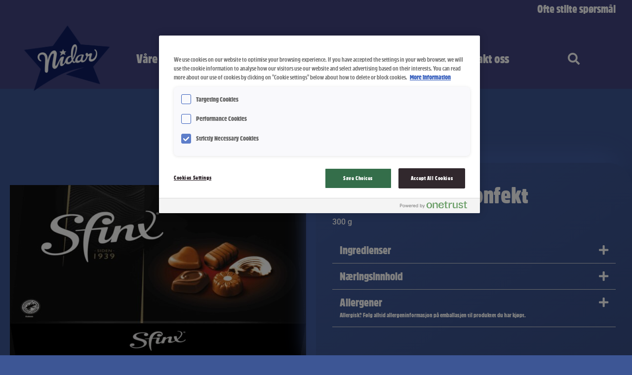

--- FILE ---
content_type: text/css
request_url: https://www.nidar.no/wp-content/uploads/sites/21/elementor/css/post-3.css?ver=1768815567
body_size: 824
content:
.elementor-kit-3{--e-global-color-primary:#424582;--e-global-color-secondary:#3D5695;--e-global-color-text:#FFFFFF;--e-global-color-accent:#011D62;--e-global-typography-primary-font-family:"AmsiProCond";--e-global-typography-primary-font-size:46px;--e-global-typography-primary-font-weight:bold;--e-global-typography-primary-font-style:normal;--e-global-typography-secondary-font-family:"AmsiProCond";--e-global-typography-secondary-font-size:22px;--e-global-typography-secondary-font-weight:bold;--e-global-typography-text-font-family:"AmsiProCond";--e-global-typography-text-font-size:16px;--e-global-typography-text-font-weight:500;--e-global-typography-accent-font-family:"Roboto";--e-global-typography-accent-font-weight:500;--e-global-typography-963a599-font-family:"AmsiProCond";--e-global-typography-963a599-font-size:36px;--e-global-typography-963a599-font-weight:bold;--e-global-typography-7e8caf0-font-family:"AmsiProCond";--e-global-typography-7e8caf0-font-size:22px;--e-global-typography-4cfd489-font-family:"AmsiProCond";--e-global-typography-4cfd489-font-size:22px;background-color:var( --e-global-color-secondary );color:var( --e-global-color-text );font-family:var( --e-global-typography-text-font-family ), Sans-serif;font-size:var( --e-global-typography-text-font-size );font-weight:var( --e-global-typography-text-font-weight );}.elementor-kit-3 button,.elementor-kit-3 input[type="button"],.elementor-kit-3 input[type="submit"],.elementor-kit-3 .elementor-button{background-color:var( --e-global-color-accent );font-family:var( --e-global-typography-text-font-family ), Sans-serif;font-size:var( --e-global-typography-text-font-size );font-weight:var( --e-global-typography-text-font-weight );}.elementor-kit-3 e-page-transition{background-color:#FFBC7D;}.elementor-kit-3 a{color:var( --e-global-color-text );font-weight:700;text-decoration:underline;}.elementor-kit-3 h1{color:var( --e-global-color-text );font-family:var( --e-global-typography-primary-font-family ), Sans-serif;font-size:var( --e-global-typography-primary-font-size );font-weight:var( --e-global-typography-primary-font-weight );font-style:var( --e-global-typography-primary-font-style );}.elementor-kit-3 h2{color:var( --e-global-color-text );font-family:var( --e-global-typography-963a599-font-family ), Sans-serif;font-size:var( --e-global-typography-963a599-font-size );font-weight:var( --e-global-typography-963a599-font-weight );}.elementor-kit-3 h3{color:var( --e-global-color-text );font-family:var( --e-global-typography-7e8caf0-font-family ), Sans-serif;font-size:var( --e-global-typography-7e8caf0-font-size );}.elementor-kit-3 h4{color:var( --e-global-color-text );font-family:var( --e-global-typography-secondary-font-family ), Sans-serif;font-size:var( --e-global-typography-secondary-font-size );font-weight:var( --e-global-typography-secondary-font-weight );}.elementor-kit-3 h5{color:var( --e-global-color-text );font-family:var( --e-global-typography-secondary-font-family ), Sans-serif;font-size:var( --e-global-typography-secondary-font-size );font-weight:var( --e-global-typography-secondary-font-weight );}.elementor-kit-3 h6{color:var( --e-global-color-text );font-family:var( --e-global-typography-secondary-font-family ), Sans-serif;font-size:var( --e-global-typography-secondary-font-size );font-weight:var( --e-global-typography-secondary-font-weight );}.elementor-section.elementor-section-boxed > .elementor-container{max-width:1500px;}.e-con{--container-max-width:1500px;}.elementor-widget:not(:last-child){margin-block-end:15px;}.elementor-element{--widgets-spacing:15px 15px;--widgets-spacing-row:15px;--widgets-spacing-column:15px;}{}h1.entry-title{display:var(--page-title-display);}@media(max-width:1024px){.elementor-kit-3{font-size:var( --e-global-typography-text-font-size );}.elementor-kit-3 h1{font-size:var( --e-global-typography-primary-font-size );}.elementor-kit-3 h2{font-size:var( --e-global-typography-963a599-font-size );}.elementor-kit-3 h3{font-size:var( --e-global-typography-7e8caf0-font-size );}.elementor-kit-3 h4{font-size:var( --e-global-typography-secondary-font-size );}.elementor-kit-3 h5{font-size:var( --e-global-typography-secondary-font-size );}.elementor-kit-3 h6{font-size:var( --e-global-typography-secondary-font-size );}.elementor-kit-3 button,.elementor-kit-3 input[type="button"],.elementor-kit-3 input[type="submit"],.elementor-kit-3 .elementor-button{font-size:var( --e-global-typography-text-font-size );}.elementor-section.elementor-section-boxed > .elementor-container{max-width:1024px;}.e-con{--container-max-width:1024px;}}@media(max-width:767px){.elementor-kit-3{font-size:var( --e-global-typography-text-font-size );}.elementor-kit-3 h1{font-size:var( --e-global-typography-primary-font-size );}.elementor-kit-3 h2{font-size:var( --e-global-typography-963a599-font-size );}.elementor-kit-3 h3{font-size:var( --e-global-typography-7e8caf0-font-size );}.elementor-kit-3 h4{font-size:var( --e-global-typography-secondary-font-size );}.elementor-kit-3 h5{font-size:var( --e-global-typography-secondary-font-size );}.elementor-kit-3 h6{font-size:var( --e-global-typography-secondary-font-size );}.elementor-kit-3 button,.elementor-kit-3 input[type="button"],.elementor-kit-3 input[type="submit"],.elementor-kit-3 .elementor-button{font-size:var( --e-global-typography-text-font-size );}.elementor-section.elementor-section-boxed > .elementor-container{max-width:767px;}.e-con{--container-max-width:767px;}}/* Start Custom Fonts CSS */@font-face {
	font-family: 'AmsiProCond';
	font-style: normal;
	font-weight: normal;
	font-display: auto;
	src: url('https://www.nidar.no/wp-content/uploads/sites/21/2021/12/AmsiProCond-Bold.ttf') format('truetype');
}
@font-face {
	font-family: 'AmsiProCond';
	font-style: normal;
	font-weight: bold;
	font-display: auto;
	src: url('https://www.nidar.no/wp-content/uploads/sites/21/2021/12/AmsiProCond-Ultra.ttf') format('truetype');
}
/* End Custom Fonts CSS */

--- FILE ---
content_type: text/css
request_url: https://www.nidar.no/wp-content/uploads/sites/21/elementor/css/post-8.css?ver=1768831028
body_size: 1424
content:
.elementor-8 .elementor-element.elementor-element-be0815a:not(.elementor-motion-effects-element-type-background), .elementor-8 .elementor-element.elementor-element-be0815a > .elementor-motion-effects-container > .elementor-motion-effects-layer{background-color:var( --e-global-color-primary );}.elementor-8 .elementor-element.elementor-element-be0815a{transition:background 0.3s, border 0.3s, border-radius 0.3s, box-shadow 0.3s;margin-top:0px;margin-bottom:0px;z-index:2;}.elementor-8 .elementor-element.elementor-element-be0815a > .elementor-background-overlay{transition:background 0.3s, border-radius 0.3s, opacity 0.3s;}.elementor-bc-flex-widget .elementor-8 .elementor-element.elementor-element-d53d694.elementor-column .elementor-widget-wrap{align-items:center;}.elementor-8 .elementor-element.elementor-element-d53d694.elementor-column.elementor-element[data-element_type="column"] > .elementor-widget-wrap.elementor-element-populated{align-content:center;align-items:center;}.elementor-8 .elementor-element.elementor-element-d53d694.elementor-column > .elementor-widget-wrap{justify-content:center;}.elementor-8 .elementor-element.elementor-element-d53d694 > .elementor-element-populated{margin:0px 0px -40px -33px;--e-column-margin-right:0px;--e-column-margin-left:-33px;padding:0px 0px 0px 0px;}.elementor-8 .elementor-element.elementor-element-329566f > .elementor-widget-container{margin:0px 0px 10px 0px;padding:0px 0px 0px 0px;}.elementor-8 .elementor-element.elementor-element-329566f{z-index:11;text-align:right;font-family:"AmsiProCond", Sans-serif;font-size:22px;font-weight:bold;text-decoration:none;}.elementor-8 .elementor-element.elementor-element-5861aa1c > .elementor-container > .elementor-column > .elementor-widget-wrap{align-content:center;align-items:center;}.elementor-8 .elementor-element.elementor-element-5861aa1c:not(.elementor-motion-effects-element-type-background), .elementor-8 .elementor-element.elementor-element-5861aa1c > .elementor-motion-effects-container > .elementor-motion-effects-layer{background-color:#424582;}.elementor-8 .elementor-element.elementor-element-5861aa1c{transition:background 0.3s, border 0.3s, border-radius 0.3s, box-shadow 0.3s;margin-top:0px;margin-bottom:0px;padding:0rem 1rem 0rem 1rem;}.elementor-8 .elementor-element.elementor-element-5861aa1c > .elementor-background-overlay{transition:background 0.3s, border-radius 0.3s, opacity 0.3s;}.elementor-bc-flex-widget .elementor-8 .elementor-element.elementor-element-470808a.elementor-column .elementor-widget-wrap{align-items:center;}.elementor-8 .elementor-element.elementor-element-470808a.elementor-column.elementor-element[data-element_type="column"] > .elementor-widget-wrap.elementor-element-populated{align-content:center;align-items:center;}.elementor-8 .elementor-element.elementor-element-470808a.elementor-column > .elementor-widget-wrap{justify-content:center;}.elementor-8 .elementor-element.elementor-element-470808a > .elementor-element-populated{margin:0px 0px -25px 0px;--e-column-margin-right:0px;--e-column-margin-left:0px;}.elementor-8 .elementor-element.elementor-element-22ef68f0 > .elementor-widget-container{margin:-25px 0px -25px 0px;}.elementor-8 .elementor-element.elementor-element-22ef68f0{z-index:10;text-align:center;}.elementor-8 .elementor-element.elementor-element-22ef68f0 img{width:90%;height:180px;object-fit:contain;object-position:center center;}.elementor-bc-flex-widget .elementor-8 .elementor-element.elementor-element-308e5cd5.elementor-column .elementor-widget-wrap{align-items:center;}.elementor-8 .elementor-element.elementor-element-308e5cd5.elementor-column.elementor-element[data-element_type="column"] > .elementor-widget-wrap.elementor-element-populated{align-content:center;align-items:center;}.elementor-8 .elementor-element.elementor-element-308e5cd5{z-index:12;}.elementor-8 .elementor-element.elementor-element-2e77496 .elementor-nav-menu .elementor-item{font-family:"AmsiProCond", Sans-serif;font-size:25px;font-weight:bold;font-style:normal;text-decoration:none;}.elementor-8 .elementor-element.elementor-element-3b2ee719 > .elementor-widget-container{margin:30px 0px 0px 0px;}.elementor-8 .elementor-element.elementor-element-3b2ee719{z-index:12;}.elementor-8 .elementor-element.elementor-element-3b2ee719 .elementor-icon-wrapper{text-align:left;}.elementor-8 .elementor-element.elementor-element-3b2ee719.elementor-view-stacked .elementor-icon{background-color:var( --e-global-color-text );}.elementor-8 .elementor-element.elementor-element-3b2ee719.elementor-view-framed .elementor-icon, .elementor-8 .elementor-element.elementor-element-3b2ee719.elementor-view-default .elementor-icon{color:var( --e-global-color-text );border-color:var( --e-global-color-text );}.elementor-8 .elementor-element.elementor-element-3b2ee719.elementor-view-framed .elementor-icon, .elementor-8 .elementor-element.elementor-element-3b2ee719.elementor-view-default .elementor-icon svg{fill:var( --e-global-color-text );}.elementor-8 .elementor-element.elementor-element-3b2ee719.elementor-view-stacked .elementor-icon:hover{background-color:var( --e-global-color-secondary );}.elementor-8 .elementor-element.elementor-element-3b2ee719.elementor-view-framed .elementor-icon:hover, .elementor-8 .elementor-element.elementor-element-3b2ee719.elementor-view-default .elementor-icon:hover{color:var( --e-global-color-secondary );border-color:var( --e-global-color-secondary );}.elementor-8 .elementor-element.elementor-element-3b2ee719.elementor-view-framed .elementor-icon:hover, .elementor-8 .elementor-element.elementor-element-3b2ee719.elementor-view-default .elementor-icon:hover svg{fill:var( --e-global-color-secondary );}.elementor-8 .elementor-element.elementor-element-3b2ee719 .elementor-icon{font-size:24px;}.elementor-8 .elementor-element.elementor-element-3b2ee719 .elementor-icon svg{height:24px;}.elementor-8 .elementor-element.elementor-element-19abc4a7:not(.elementor-motion-effects-element-type-background), .elementor-8 .elementor-element.elementor-element-19abc4a7 > .elementor-motion-effects-container > .elementor-motion-effects-layer{background-color:var( --e-global-color-primary );}.elementor-8 .elementor-element.elementor-element-19abc4a7{transition:background 0.3s, border 0.3s, border-radius 0.3s, box-shadow 0.3s;}.elementor-8 .elementor-element.elementor-element-19abc4a7 > .elementor-background-overlay{transition:background 0.3s, border-radius 0.3s, opacity 0.3s;}.elementor-8 .elementor-element.elementor-element-b5f8170 .elementor-icon-wrapper{text-align:center;}.elementor-8 .elementor-element.elementor-element-b5f8170.elementor-view-stacked .elementor-icon{background-color:var( --e-global-color-text );}.elementor-8 .elementor-element.elementor-element-b5f8170.elementor-view-framed .elementor-icon, .elementor-8 .elementor-element.elementor-element-b5f8170.elementor-view-default .elementor-icon{color:var( --e-global-color-text );border-color:var( --e-global-color-text );}.elementor-8 .elementor-element.elementor-element-b5f8170.elementor-view-framed .elementor-icon, .elementor-8 .elementor-element.elementor-element-b5f8170.elementor-view-default .elementor-icon svg{fill:var( --e-global-color-text );}.elementor-8 .elementor-element.elementor-element-b63ac2d img{width:100%;max-width:100%;}.elementor-8 .elementor-element.elementor-element-32114dc5 .elementor-icon-wrapper{text-align:center;}.elementor-8 .elementor-element.elementor-element-32114dc5.elementor-view-stacked .elementor-icon{background-color:var( --e-global-color-text );}.elementor-8 .elementor-element.elementor-element-32114dc5.elementor-view-framed .elementor-icon, .elementor-8 .elementor-element.elementor-element-32114dc5.elementor-view-default .elementor-icon{color:var( --e-global-color-text );border-color:var( --e-global-color-text );}.elementor-8 .elementor-element.elementor-element-32114dc5.elementor-view-framed .elementor-icon, .elementor-8 .elementor-element.elementor-element-32114dc5.elementor-view-default .elementor-icon svg{fill:var( --e-global-color-text );}.elementor-theme-builder-content-area{height:400px;}.elementor-location-header:before, .elementor-location-footer:before{content:"";display:table;clear:both;}@media(max-width:1024px){.elementor-bc-flex-widget .elementor-8 .elementor-element.elementor-element-05ee8c0.elementor-column .elementor-widget-wrap{align-items:center;}.elementor-8 .elementor-element.elementor-element-05ee8c0.elementor-column.elementor-element[data-element_type="column"] > .elementor-widget-wrap.elementor-element-populated{align-content:center;align-items:center;}.elementor-8 .elementor-element.elementor-element-05ee8c0.elementor-column > .elementor-widget-wrap{justify-content:center;}.elementor-8 .elementor-element.elementor-element-b5f8170 .elementor-icon-wrapper{text-align:left;}.elementor-8 .elementor-element.elementor-element-b5f8170 .elementor-icon{font-size:29px;}.elementor-8 .elementor-element.elementor-element-b5f8170 .elementor-icon svg{height:29px;}.elementor-bc-flex-widget .elementor-8 .elementor-element.elementor-element-4fb8aa2.elementor-column .elementor-widget-wrap{align-items:center;}.elementor-8 .elementor-element.elementor-element-4fb8aa2.elementor-column.elementor-element[data-element_type="column"] > .elementor-widget-wrap.elementor-element-populated{align-content:center;align-items:center;}.elementor-8 .elementor-element.elementor-element-b63ac2d img{max-width:49%;}.elementor-bc-flex-widget .elementor-8 .elementor-element.elementor-element-18ba93c3.elementor-column .elementor-widget-wrap{align-items:center;}.elementor-8 .elementor-element.elementor-element-18ba93c3.elementor-column.elementor-element[data-element_type="column"] > .elementor-widget-wrap.elementor-element-populated{align-content:center;align-items:center;}.elementor-8 .elementor-element.elementor-element-32114dc5 .elementor-icon-wrapper{text-align:right;}.elementor-8 .elementor-element.elementor-element-32114dc5 .elementor-icon{font-size:35px;}.elementor-8 .elementor-element.elementor-element-32114dc5 .elementor-icon svg{height:35px;}}@media(min-width:768px){.elementor-8 .elementor-element.elementor-element-470808a{width:90%;}.elementor-8 .elementor-element.elementor-element-5c8cb43d{width:20%;}.elementor-8 .elementor-element.elementor-element-308e5cd5{width:80%;}.elementor-8 .elementor-element.elementor-element-69acf4d9{width:10%;}}@media(max-width:767px){.elementor-8 .elementor-element.elementor-element-05ee8c0{width:33%;}.elementor-8 .elementor-element.elementor-element-4fb8aa2{width:33%;}.elementor-8 .elementor-element.elementor-element-b63ac2d{text-align:center;}.elementor-8 .elementor-element.elementor-element-b63ac2d img{max-width:69%;}.elementor-8 .elementor-element.elementor-element-18ba93c3{width:33%;}}/* Start custom CSS for text-editor, class: .elementor-element-329566f */.elementor-8 .elementor-element.elementor-element-329566f a {
    text-decoration: none;
}/* End custom CSS */
/* Start custom CSS for section, class: .elementor-element-19abc4a7 */.elementor-8 .elementor-element.elementor-element-b63ac2d img {
    width: 100%;
    max-width: 100% !important;
}/* End custom CSS */
/* Start Custom Fonts CSS */@font-face {
	font-family: 'AmsiProCond';
	font-style: normal;
	font-weight: normal;
	font-display: auto;
	src: url('https://www.nidar.no/wp-content/uploads/sites/21/2021/12/AmsiProCond-Bold.ttf') format('truetype');
}
@font-face {
	font-family: 'AmsiProCond';
	font-style: normal;
	font-weight: bold;
	font-display: auto;
	src: url('https://www.nidar.no/wp-content/uploads/sites/21/2021/12/AmsiProCond-Ultra.ttf') format('truetype');
}
/* End Custom Fonts CSS */

--- FILE ---
content_type: text/css
request_url: https://www.nidar.no/wp-content/uploads/sites/21/elementor/css/post-167.css?ver=1768815567
body_size: 1220
content:
.elementor-167 .elementor-element.elementor-element-7f51b97f:not(.elementor-motion-effects-element-type-background), .elementor-167 .elementor-element.elementor-element-7f51b97f > .elementor-motion-effects-container > .elementor-motion-effects-layer{background-color:var( --e-global-color-accent );}.elementor-167 .elementor-element.elementor-element-7f51b97f{transition:background 0.3s, border 0.3s, border-radius 0.3s, box-shadow 0.3s;margin-top:0px;margin-bottom:0px;padding:40px 00px 40px 0px;}.elementor-167 .elementor-element.elementor-element-7f51b97f > .elementor-background-overlay{transition:background 0.3s, border-radius 0.3s, opacity 0.3s;}.elementor-167 .elementor-element.elementor-element-ecd655 > .elementor-element-populated{padding:0px 0px 0px 0px;}.elementor-167 .elementor-element.elementor-element-1afcf15c img{width:149px;height:65px;object-fit:contain;object-position:center center;}.elementor-167 .elementor-element.elementor-element-4efb7dd2 .menu-item a.uael-menu-item,.elementor-167 .elementor-element.elementor-element-4efb7dd2 .menu-item a.uael-sub-menu-item{padding-left:15px;padding-right:15px;}.elementor-167 .elementor-element.elementor-element-4efb7dd2 .menu-item a.uael-menu-item, .elementor-167 .elementor-element.elementor-element-4efb7dd2 .menu-item a.uael-sub-menu-item{padding-top:15px;padding-bottom:15px;}.elementor-167 .elementor-element.elementor-element-4efb7dd2 ul.sub-menu{width:220px;}.elementor-167 .elementor-element.elementor-element-4efb7dd2 .sub-menu li a.uael-sub-menu-item,
						.elementor-167 .elementor-element.elementor-element-4efb7dd2 nav.uael-dropdown li a.uael-menu-item,
						.elementor-167 .elementor-element.elementor-element-4efb7dd2 nav.uael-dropdown li a.uael-sub-menu-item,
						.elementor-167 .elementor-element.elementor-element-4efb7dd2 nav.uael-dropdown-expandible li a.uael-menu-item,
						.elementor-167 .elementor-element.elementor-element-4efb7dd2 nav.uael-dropdown-expandible li a.uael-sub-menu-item{padding-left:15px;padding-right:15px;}.elementor-167 .elementor-element.elementor-element-4efb7dd2 .sub-menu a.uael-sub-menu-item,
						 .elementor-167 .elementor-element.elementor-element-4efb7dd2 nav.uael-dropdown li a.uael-menu-item,
						 .elementor-167 .elementor-element.elementor-element-4efb7dd2 nav.uael-dropdown li a.uael-sub-menu-item,
						 .elementor-167 .elementor-element.elementor-element-4efb7dd2 nav.uael-dropdown-expandible li a.uael-menu-item,
						 .elementor-167 .elementor-element.elementor-element-4efb7dd2 nav.uael-dropdown-expandible li a.uael-sub-menu-item{padding-top:15px;padding-bottom:15px;}.elementor-167 .elementor-element.elementor-element-4efb7dd2 > .elementor-widget-container{margin:0px 0px 0px 0px;}.elementor-167 .elementor-element.elementor-element-4efb7dd2 .menu-item a.uael-menu-item{font-family:"Bree Serif", Sans-serif;font-size:16px;font-weight:400;line-height:24px;}.elementor-167 .elementor-element.elementor-element-4efb7dd2 .menu-item a.uael-menu-item:not(.elementor-button):hover,
								.elementor-167 .elementor-element.elementor-element-4efb7dd2 .sub-menu a.uael-sub-menu-item:hover,
								.elementor-167 .elementor-element.elementor-element-4efb7dd2 .menu-item.current-menu-item a.uael-menu-item:not(.elementor-button),
								.elementor-167 .elementor-element.elementor-element-4efb7dd2 .menu-item a.uael-menu-item.highlighted:not(.elementor-button),
								.elementor-167 .elementor-element.elementor-element-4efb7dd2 .menu-item a.uael-menu-item:not(.elementor-button):focus{color:#FFFFFF80;}.elementor-167 .elementor-element.elementor-element-4efb7dd2 .sub-menu,
								.elementor-167 .elementor-element.elementor-element-4efb7dd2 nav.uael-dropdown,
								.elementor-167 .elementor-element.elementor-element-4efb7dd2 .uael-nav-menu nav.uael-dropdown-expandible,
								.elementor-167 .elementor-element.elementor-element-4efb7dd2 .uael-nav-menu nav.uael-dropdown-expandible .menu-item a.uael-menu-item,
								.elementor-167 .elementor-element.elementor-element-4efb7dd2 .uael-nav-menu nav.uael-dropdown-expandible .menu-item .sub-menu,
								.elementor-167 .elementor-element.elementor-element-4efb7dd2 nav.uael-dropdown .menu-item a.uael-menu-item,
								.elementor-167 .elementor-element.elementor-element-4efb7dd2 nav.uael-dropdown .menu-item a.uael-sub-menu-item{background-color:#fff;}.elementor-167 .elementor-element.elementor-element-4efb7dd2 .sub-menu li.menu-item:not(:last-child),
						.elementor-167 .elementor-element.elementor-element-4efb7dd2 nav.uael-dropdown li.menu-item:not(:last-child),
						.elementor-167 .elementor-element.elementor-element-4efb7dd2 nav.uael-dropdown-expandible li.menu-item:not(:last-child){border-bottom-style:solid;border-bottom-color:#c4c4c4;border-bottom-width:1px;}.elementor-167 .elementor-element.elementor-element-7dbd3e92 .menu-item a.uael-menu-item,.elementor-167 .elementor-element.elementor-element-7dbd3e92 .menu-item a.uael-sub-menu-item{padding-left:0px;padding-right:0px;}.elementor-167 .elementor-element.elementor-element-7dbd3e92 .menu-item a.uael-menu-item, .elementor-167 .elementor-element.elementor-element-7dbd3e92 .menu-item a.uael-sub-menu-item{padding-top:15px;padding-bottom:15px;}.elementor-167 .elementor-element.elementor-element-7dbd3e92 .sub-menu li a.uael-sub-menu-item,
						.elementor-167 .elementor-element.elementor-element-7dbd3e92 nav.uael-dropdown li a.uael-menu-item,
						.elementor-167 .elementor-element.elementor-element-7dbd3e92 nav.uael-dropdown li a.uael-sub-menu-item,
						.elementor-167 .elementor-element.elementor-element-7dbd3e92 nav.uael-dropdown-expandible li a.uael-menu-item,
						.elementor-167 .elementor-element.elementor-element-7dbd3e92 nav.uael-dropdown-expandible li a.uael-sub-menu-item{padding-left:15px;padding-right:15px;}.elementor-167 .elementor-element.elementor-element-7dbd3e92 .sub-menu a.uael-sub-menu-item,
						 .elementor-167 .elementor-element.elementor-element-7dbd3e92 nav.uael-dropdown li a.uael-menu-item,
						 .elementor-167 .elementor-element.elementor-element-7dbd3e92 nav.uael-dropdown li a.uael-sub-menu-item,
						 .elementor-167 .elementor-element.elementor-element-7dbd3e92 nav.uael-dropdown-expandible li a.uael-menu-item,
						 .elementor-167 .elementor-element.elementor-element-7dbd3e92 nav.uael-dropdown-expandible li a.uael-sub-menu-item{padding-top:15px;padding-bottom:15px;}.elementor-167 .elementor-element.elementor-element-7dbd3e92 .menu-item a.uael-menu-item{font-family:"Bree Serif", Sans-serif;font-size:16px;font-weight:400;line-height:24px;}.elementor-167 .elementor-element.elementor-element-7dbd3e92 .menu-item a.uael-menu-item:not(.elementor-button):hover,
								.elementor-167 .elementor-element.elementor-element-7dbd3e92 .sub-menu a.uael-sub-menu-item:hover,
								.elementor-167 .elementor-element.elementor-element-7dbd3e92 .menu-item.current-menu-item a.uael-menu-item:not(.elementor-button),
								.elementor-167 .elementor-element.elementor-element-7dbd3e92 .menu-item a.uael-menu-item.highlighted:not(.elementor-button),
								.elementor-167 .elementor-element.elementor-element-7dbd3e92 .menu-item a.uael-menu-item:not(.elementor-button):focus{color:#FFFFFF80;}.elementor-167 .elementor-element.elementor-element-7dbd3e92 .sub-menu,
								.elementor-167 .elementor-element.elementor-element-7dbd3e92 nav.uael-dropdown,
								.elementor-167 .elementor-element.elementor-element-7dbd3e92 .uael-nav-menu nav.uael-dropdown-expandible,
								.elementor-167 .elementor-element.elementor-element-7dbd3e92 .uael-nav-menu nav.uael-dropdown-expandible .menu-item a.uael-menu-item,
								.elementor-167 .elementor-element.elementor-element-7dbd3e92 .uael-nav-menu nav.uael-dropdown-expandible .menu-item .sub-menu,
								.elementor-167 .elementor-element.elementor-element-7dbd3e92 nav.uael-dropdown .menu-item a.uael-menu-item,
								.elementor-167 .elementor-element.elementor-element-7dbd3e92 nav.uael-dropdown .menu-item a.uael-sub-menu-item{background-color:#fff;}.elementor-167 .elementor-element.elementor-element-7dbd3e92 .sub-menu li.menu-item:not(:last-child),
						.elementor-167 .elementor-element.elementor-element-7dbd3e92 nav.uael-dropdown li.menu-item:not(:last-child),
						.elementor-167 .elementor-element.elementor-element-7dbd3e92 nav.uael-dropdown-expandible li.menu-item:not(:last-child){border-bottom-style:solid;border-bottom-color:#c4c4c4;border-bottom-width:1px;}.elementor-167 .elementor-element.elementor-element-26883bd5{width:auto;max-width:auto;align-self:center;column-gap:0px;text-align:center;font-family:"Bree Serif", Sans-serif;font-size:14px;font-weight:400;line-height:21px;}.elementor-167 .elementor-element.elementor-element-26883bd5 > .elementor-widget-container{padding:0px 020px 0px 020px;}.elementor-167 .elementor-element.elementor-element-5ddc6f24 .menu-item a.uael-menu-item,.elementor-167 .elementor-element.elementor-element-5ddc6f24 .menu-item a.uael-sub-menu-item{padding-left:15px;padding-right:15px;}.elementor-167 .elementor-element.elementor-element-5ddc6f24 .menu-item a.uael-menu-item, .elementor-167 .elementor-element.elementor-element-5ddc6f24 .menu-item a.uael-sub-menu-item{padding-top:15px;padding-bottom:15px;}.elementor-167 .elementor-element.elementor-element-5ddc6f24 ul.sub-menu{width:220px;}.elementor-167 .elementor-element.elementor-element-5ddc6f24 .sub-menu li a.uael-sub-menu-item,
						.elementor-167 .elementor-element.elementor-element-5ddc6f24 nav.uael-dropdown li a.uael-menu-item,
						.elementor-167 .elementor-element.elementor-element-5ddc6f24 nav.uael-dropdown li a.uael-sub-menu-item,
						.elementor-167 .elementor-element.elementor-element-5ddc6f24 nav.uael-dropdown-expandible li a.uael-menu-item,
						.elementor-167 .elementor-element.elementor-element-5ddc6f24 nav.uael-dropdown-expandible li a.uael-sub-menu-item{padding-left:15px;padding-right:15px;}.elementor-167 .elementor-element.elementor-element-5ddc6f24 .sub-menu a.uael-sub-menu-item,
						 .elementor-167 .elementor-element.elementor-element-5ddc6f24 nav.uael-dropdown li a.uael-menu-item,
						 .elementor-167 .elementor-element.elementor-element-5ddc6f24 nav.uael-dropdown li a.uael-sub-menu-item,
						 .elementor-167 .elementor-element.elementor-element-5ddc6f24 nav.uael-dropdown-expandible li a.uael-menu-item,
						 .elementor-167 .elementor-element.elementor-element-5ddc6f24 nav.uael-dropdown-expandible li a.uael-sub-menu-item{padding-top:15px;padding-bottom:15px;}.elementor-167 .elementor-element.elementor-element-5ddc6f24 .menu-item a.uael-menu-item{font-family:"Bree Serif", Sans-serif;font-size:16px;font-weight:400;text-decoration:underline;line-height:24px;}.elementor-167 .elementor-element.elementor-element-5ddc6f24 .menu-item a.uael-menu-item:not(.elementor-button), .elementor-167 .elementor-element.elementor-element-5ddc6f24 .sub-menu a.uael-sub-menu-item{color:#FFFFFF;}.elementor-167 .elementor-element.elementor-element-5ddc6f24 .menu-item a.uael-menu-item:not(.elementor-button):hover,
								.elementor-167 .elementor-element.elementor-element-5ddc6f24 .sub-menu a.uael-sub-menu-item:hover,
								.elementor-167 .elementor-element.elementor-element-5ddc6f24 .menu-item.current-menu-item a.uael-menu-item:not(.elementor-button),
								.elementor-167 .elementor-element.elementor-element-5ddc6f24 .menu-item a.uael-menu-item.highlighted:not(.elementor-button),
								.elementor-167 .elementor-element.elementor-element-5ddc6f24 .menu-item a.uael-menu-item:not(.elementor-button):focus{color:#FFFFFF80;}.elementor-167 .elementor-element.elementor-element-5ddc6f24 .sub-menu,
								.elementor-167 .elementor-element.elementor-element-5ddc6f24 nav.uael-dropdown,
								.elementor-167 .elementor-element.elementor-element-5ddc6f24 .uael-nav-menu nav.uael-dropdown-expandible,
								.elementor-167 .elementor-element.elementor-element-5ddc6f24 .uael-nav-menu nav.uael-dropdown-expandible .menu-item a.uael-menu-item,
								.elementor-167 .elementor-element.elementor-element-5ddc6f24 .uael-nav-menu nav.uael-dropdown-expandible .menu-item .sub-menu,
								.elementor-167 .elementor-element.elementor-element-5ddc6f24 nav.uael-dropdown .menu-item a.uael-menu-item,
								.elementor-167 .elementor-element.elementor-element-5ddc6f24 nav.uael-dropdown .menu-item a.uael-sub-menu-item{background-color:#fff;}.elementor-167 .elementor-element.elementor-element-5ddc6f24 .sub-menu li.menu-item:not(:last-child),
						.elementor-167 .elementor-element.elementor-element-5ddc6f24 nav.uael-dropdown li.menu-item:not(:last-child),
						.elementor-167 .elementor-element.elementor-element-5ddc6f24 nav.uael-dropdown-expandible li.menu-item:not(:last-child){border-bottom-style:solid;border-bottom-color:#c4c4c4;border-bottom-width:1px;}.elementor-theme-builder-content-area{height:400px;}.elementor-location-header:before, .elementor-location-footer:before{content:"";display:table;clear:both;}@media(max-width:767px){.elementor-167 .elementor-element.elementor-element-7dbd3e92 .menu-item a.uael-menu-item,.elementor-167 .elementor-element.elementor-element-7dbd3e92 .menu-item a.uael-sub-menu-item{padding-left:0px;padding-right:0px;}.elementor-167 .elementor-element.elementor-element-7dbd3e92 .menu-item a.uael-menu-item, .elementor-167 .elementor-element.elementor-element-7dbd3e92 .menu-item a.uael-sub-menu-item{padding-top:15px;padding-bottom:15px;}.elementor-167 .elementor-element.elementor-element-7dbd3e92{width:100%;max-width:100%;}.elementor-167 .elementor-element.elementor-element-7dbd3e92 > .elementor-widget-container{padding:0px 020px 0px 020px;}}@media(min-width:768px){.elementor-167 .elementor-element.elementor-element-ecd655{width:100%;}}/* Start custom CSS for text-editor, class: .elementor-element-26883bd5 */.elementor-167 .elementor-element.elementor-element-26883bd5 {
    max-width: 760px;
    margin: auto;
}/* End custom CSS */

--- FILE ---
content_type: text/css
request_url: https://www.nidar.no/wp-content/uploads/sites/21/elementor/css/post-3355.css?ver=1768815573
body_size: 706
content:
.elementor-3355 .elementor-element.elementor-element-0c1ccab{margin-top:150px;margin-bottom:130px;}.elementor-bc-flex-widget .elementor-3355 .elementor-element.elementor-element-464030d.elementor-column .elementor-widget-wrap{align-items:flex-start;}.elementor-3355 .elementor-element.elementor-element-464030d.elementor-column.elementor-element[data-element_type="column"] > .elementor-widget-wrap.elementor-element-populated{align-content:flex-start;align-items:flex-start;}.elementor-3355 .elementor-element.elementor-element-464030d.elementor-column > .elementor-widget-wrap{justify-content:center;}.elementor-3355 .elementor-element.elementor-element-0139c2e{width:auto;max-width:auto;}.elementor-3355 .elementor-element.elementor-element-0139c2e > .elementor-widget-container{margin:35px 0px 0px 0px;}.woocommerce .elementor-3355 .elementor-element.elementor-element-0139c2e .flex-viewport:not(:last-child){margin-bottom:0px;}.elementor-3355 .elementor-element.elementor-element-b3fde9c > .elementor-element-populated{padding:33px 33px 50px 33px;}.elementor-3355 .elementor-element.elementor-element-91bfc8c > .elementor-widget-container{margin:0% 0% 0% 0%;}.elementor-3355 .elementor-element.elementor-element-91bfc8c .elementor-heading-title{font-family:var( --e-global-typography-primary-font-family ), Sans-serif;font-size:var( --e-global-typography-primary-font-size );font-weight:var( --e-global-typography-primary-font-weight );font-style:var( --e-global-typography-primary-font-style );color:var( --e-global-color-text );}.elementor-3355 .elementor-element.elementor-element-cd40055 > .elementor-widget-container{margin:-5% 0% 0% 0%;}.elementor-3355 .elementor-element.elementor-element-cd40055{font-family:var( --e-global-typography-accent-font-family ), Sans-serif;font-weight:var( --e-global-typography-accent-font-weight );color:var( --e-global-color-text );}.elementor-3355 .elementor-element.elementor-element-c810042 > .elementor-widget-container{margin:0% 0% -5% 0%;}.elementor-3355 .elementor-element.elementor-element-c810042{font-family:var( --e-global-typography-accent-font-family ), Sans-serif;font-weight:var( --e-global-typography-accent-font-weight );color:var( --e-global-color-text );}.elementor-3355 .elementor-element.elementor-element-302b205{color:var( --e-global-color-text );}@media(max-width:1024px){.elementor-3355 .elementor-element.elementor-element-91bfc8c .elementor-heading-title{font-size:var( --e-global-typography-primary-font-size );}}@media(max-width:767px){.elementor-3355 .elementor-element.elementor-element-0c1ccab{margin-top:10px;margin-bottom:10px;}.elementor-3355 .elementor-element.elementor-element-b3fde9c > .elementor-element-populated{padding:40px 9px 40px 9px;}.elementor-3355 .elementor-element.elementor-element-91bfc8c{text-align:center;}.elementor-3355 .elementor-element.elementor-element-91bfc8c .elementor-heading-title{font-size:var( --e-global-typography-primary-font-size );}}/* Start custom CSS for toggle, class: .elementor-element-424dd05 */.elementor-3355 .elementor-element.elementor-element-424dd05 .elementor-toggle-title {
    text-decoration: none;
}


.smaller-text {
    font-size: 0.55em; /* Adjust the size as needed */
    font-weight: bold;
    line-height: normal;
}/* End custom CSS */
/* Start custom CSS for column, class: .elementor-element-b3fde9c */.elementor-3355 .elementor-element.elementor-element-b3fde9c {
    
border-radius: 50px;
background: linear-gradient(145deg, #415c9f, #374d86);
box-shadow:  19px 19px 38px #34497f,
             -19px -19px 38px #4663ab;
}/* End custom CSS */

--- FILE ---
content_type: text/css
request_url: https://www.nidar.no/wp-content/uploads/sites/21/elementor/css/post-26601.css?ver=1768815573
body_size: 491
content:
.elementor-26601 .elementor-element.elementor-element-d5803b7 .eael-data-table{max-width:100%;}.elementor-26601 .elementor-element.elementor-element-d5803b7 .eael-data-table thead tr th{color:var( --e-global-color-text );background-color:var( --e-global-color-secondary );border-style:solid;border-width:1px 1px 1px 1px;border-color:#DED7D1;}.elementor-26601 .elementor-element.elementor-element-d5803b7 table.dataTable thead .sorting:after{color:var( --e-global-color-text );}.elementor-26601 .elementor-element.elementor-element-d5803b7 table.dataTable thead .sorting_asc:after{color:var( --e-global-color-text );}.elementor-26601 .elementor-element.elementor-element-d5803b7 table.dataTable thead .sorting_desc:after{color:var( --e-global-color-text );}.elementor-26601 .elementor-element.elementor-element-d5803b7 .eael-data-table thead tr th:hover{color:var( --e-global-color-text );}.elementor-26601 .elementor-element.elementor-element-d5803b7 table.dataTable thead .sorting:after:hover{color:var( --e-global-color-text );}.elementor-26601 .elementor-element.elementor-element-d5803b7 table.dataTable thead .sorting_asc:after:hover{color:var( --e-global-color-text );}.elementor-26601 .elementor-element.elementor-element-d5803b7 table.dataTable thead .sorting_desc:after:hover{color:var( --e-global-color-text );}.elementor-26601 .elementor-element.elementor-element-d5803b7 .eael-data-table thead > tr th .data-table-header-text{font-family:"Roboto", Sans-serif;font-size:16px;font-weight:700;line-height:24px;}.elementor-26601 .elementor-element.elementor-element-d5803b7 .eael-data-table thead tr th i{font-size:20px;}.elementor-26601 .elementor-element.elementor-element-d5803b7 .eael-data-table thead tr th .data-table-header-svg-icon{height:20px;width:20px;}.elementor-26601 .elementor-element.elementor-element-d5803b7 .eael-data-table tbody > tr:nth-child(2n) td{color:var( --e-global-color-text );background:var( --e-global-color-secondary );}.elementor-26601 .elementor-element.elementor-element-d5803b7 .eael-data-table tbody > tr:nth-child(2n+1) td{color:var( --e-global-color-text );background-color:var( --e-global-color-secondary );}.elementor-26601 .elementor-element.elementor-element-d5803b7 .eael-data-table tbody tr td{border-style:solid;border-width:1px 1px 1px 1px;border-color:var( --e-global-color-text );font-family:var( --e-global-typography-text-font-family ), Sans-serif;font-size:var( --e-global-typography-text-font-size );font-weight:var( --e-global-typography-text-font-weight );}.elementor-26601 .elementor-element.elementor-element-d5803b7 .eael-data-table-wrap table td a{color:var( --e-global-color-text );}.elementor-26601 .elementor-element.elementor-element-d5803b7 .eael-data-table-wrap table td a:hover{color:#6d7882;}.elementor-26601 .elementor-element.elementor-element-d5803b7 .eael-data-table tbody .td-content-wrapper{text-align:left;}.elementor-26601 .elementor-element.elementor-element-d5803b7 .eael-data-table tbody .td-content-wrapper .eael-datatable-icon i{font-size:20px;color:#c15959;}.elementor-26601 .elementor-element.elementor-element-d5803b7 .eael-data-table tbody .td-content-wrapper .eael-datatable-icon svg{height:20px;width:20px;fill:#c15959;}.elementor-26601 .elementor-element.elementor-element-d5803b7 .eael-data-table tbody .td-content-wrapper:hover .eael-datatable-icon i{color:#6d7882;}.elementor-26601 .elementor-element.elementor-element-d5803b7 .eael-data-table tbody .td-content-wrapper:hover .eael-datatable-icon svg{fill:#6d7882;}@media(max-width:1024px){.elementor-26601 .elementor-element.elementor-element-d5803b7 .eael-data-table tbody tr td{font-size:var( --e-global-typography-text-font-size );}}@media(max-width:767px){.elementor-26601 .elementor-element.elementor-element-d5803b7 .eael-data-table .table-header th{padding:10px 10px 10px 10px;}.elementor-26601 .elementor-element.elementor-element-d5803b7 .eael-data-table tbody tr td .th-mobile-screen{padding:10px 10px 10px 10px;}.elementor-26601 .elementor-element.elementor-element-d5803b7 .eael-data-table tbody tr td{padding:10px 10px 10px 10px;font-size:var( --e-global-typography-text-font-size );}.elementor-26601 .elementor-element.elementor-element-d5803b7 .eael-data-table tbody .td-content-wrapper{text-align:left;}}

--- FILE ---
content_type: text/css
request_url: https://www.nidar.no/wp-content/uploads/sites/21/elementor/css/post-3541.css?ver=1768815573
body_size: 970
content:
.elementor-3541 .elementor-element.elementor-element-439ca3f .eael-data-table{max-width:100%;}.elementor-3541 .elementor-element.elementor-element-439ca3f .eael-data-table thead tr th{color:var( --e-global-color-text );background-color:var( --e-global-color-secondary );}.elementor-3541 .elementor-element.elementor-element-439ca3f table.dataTable thead .sorting:after{color:var( --e-global-color-text );}.elementor-3541 .elementor-element.elementor-element-439ca3f table.dataTable thead .sorting_asc:after{color:var( --e-global-color-text );}.elementor-3541 .elementor-element.elementor-element-439ca3f table.dataTable thead .sorting_desc:after{color:var( --e-global-color-text );}.elementor-3541 .elementor-element.elementor-element-439ca3f .eael-data-table thead > tr th .data-table-header-text{font-family:"AmsiProCond", Sans-serif;font-size:16px;font-weight:500;}.elementor-3541 .elementor-element.elementor-element-439ca3f .eael-data-table thead tr th i{font-size:20px;}.elementor-3541 .elementor-element.elementor-element-439ca3f .eael-data-table thead tr th .data-table-header-svg-icon{height:20px;width:20px;}.elementor-3541 .elementor-element.elementor-element-439ca3f .eael-data-table tbody > tr:nth-child(2n) td{color:var( --e-global-color-text );background:var( --e-global-color-secondary );}.elementor-3541 .elementor-element.elementor-element-439ca3f .eael-data-table tbody > tr:nth-child(2n+1) td{color:var( --e-global-color-text );background-color:#4245824F;}.elementor-3541 .elementor-element.elementor-element-439ca3f .eael-data-table tbody tr td{border-style:solid;border-width:1px 1px 1px 1px;padding:0px 0px 0px 20px;font-family:"AmsiProCond", Sans-serif;font-size:16px;font-weight:500;}.elementor-3541 .elementor-element.elementor-element-439ca3f .eael-data-table-wrap table td a{color:#c15959;}.elementor-3541 .elementor-element.elementor-element-439ca3f .eael-data-table-wrap table td a:hover{color:#6d7882;}.elementor-3541 .elementor-element.elementor-element-439ca3f .eael-data-table tbody .td-content-wrapper{text-align:left;}.elementor-3541 .elementor-element.elementor-element-439ca3f .eael-data-table tbody .td-content-wrapper .eael-datatable-icon i{font-size:20px;color:#c15959;}.elementor-3541 .elementor-element.elementor-element-439ca3f .eael-data-table tbody .td-content-wrapper .eael-datatable-icon svg{height:20px;width:20px;fill:#c15959;}.elementor-3541 .elementor-element.elementor-element-439ca3f .eael-data-table tbody .td-content-wrapper:hover .eael-datatable-icon i{color:#6d7882;}.elementor-3541 .elementor-element.elementor-element-439ca3f .eael-data-table tbody .td-content-wrapper:hover .eael-datatable-icon svg{fill:#6d7882;}.elementor-3541 .elementor-element.elementor-element-3119979a{font-family:var( --e-global-typography-text-font-family ), Sans-serif;font-size:var( --e-global-typography-text-font-size );font-weight:var( --e-global-typography-text-font-weight );}@media(max-width:1024px){.elementor-3541 .elementor-element.elementor-element-3119979a{font-size:var( --e-global-typography-text-font-size );}}@media(max-width:767px){.elementor-3541 .elementor-element.elementor-element-439ca3f > .elementor-widget-container{padding:0px 0px 0px 0px;}.elementor-3541 .elementor-element.elementor-element-439ca3f .eael-data-table .table-header th{padding:4px 6px 4px 8px;}.elementor-3541 .elementor-element.elementor-element-439ca3f .eael-data-table tbody tr td .th-mobile-screen{padding:4px 6px 4px 8px;}.elementor-3541 .elementor-element.elementor-element-439ca3f .eael-data-table thead > tr th .data-table-header-text{font-size:13px;}.elementor-3541 .elementor-element.elementor-element-439ca3f .eael-data-table tbody tr td{padding:2px 2px 2px 2px;font-size:13px;line-height:2em;}.elementor-3541 .elementor-element.elementor-element-439ca3f .eael-data-table tbody .td-content-wrapper{text-align:left;}.elementor-3541 .elementor-element.elementor-element-3119979a{font-size:var( --e-global-typography-text-font-size );}}/* Start custom CSS for eael-data-table, class: .elementor-element-439ca3f */p.greendot, p.reddot,
p.orangedot{
    position: relative;
    top: -15px

}
p.reddot::after { 
    content: " ";
    margin: -4px 0px 0px;
    top: 0px;
    position: absolute;
    height: 13px;
    width: 13px;
    background-color: red;
    border-radius: 100%;
}
p.greendot::after { 
    content: " ";
    margin: -4px 0px 0px;
    top: 0px;
    position: absolute;
    height: 13px;
    width: 13px;
    background-color: green;
    border-radius: 100%;
}
p.orangedot::after { 
    content: " ";
    margin: -4px 0px 0px;
    top: 0px;
    position: absolute;
    height: 13px;
    width: 13px;
    background-color: orange;
    border-radius: 100%;
}
.allergy-ja .greendot,
.allergy-ja .orangedot {
    display: none;
}
.allergy-kanskje .reddot,
.allergy-kanskje .greendot {
    display: none;
}
.allergy-nei .reddot,
.allergy-nei .orangedot {
    display: none;
}

@media screen and (max-width: 768px) {
p.greendot, p.reddot,
p.orangedot{

    top:10px;
    left:0px;
}
.elementor-3541 .elementor-element.elementor-element-439ca3f .eael-data-table tbody tr td {
    padding-left:5px!important;
}
}/* End custom CSS */
/* Start Custom Fonts CSS */@font-face {
	font-family: 'AmsiProCond';
	font-style: normal;
	font-weight: normal;
	font-display: auto;
	src: url('https://www.nidar.no/wp-content/uploads/sites/21/2021/12/AmsiProCond-Bold.ttf') format('truetype');
}
@font-face {
	font-family: 'AmsiProCond';
	font-style: normal;
	font-weight: bold;
	font-display: auto;
	src: url('https://www.nidar.no/wp-content/uploads/sites/21/2021/12/AmsiProCond-Ultra.ttf') format('truetype');
}
/* End Custom Fonts CSS */

--- FILE ---
content_type: text/css
request_url: https://www.nidar.no/wp-content/uploads/sites/21/elementor/css/post-218.css?ver=1768815567
body_size: 594
content:
.elementor-218 .elementor-element.elementor-element-c7f38ca{transition:background 0.3s, border 0.3s, border-radius 0.3s, box-shadow 0.3s;}.elementor-218 .elementor-element.elementor-element-c7f38ca > .elementor-background-overlay{transition:background 0.3s, border-radius 0.3s, opacity 0.3s;}.elementor-218 .elementor-element.elementor-element-0d4421a > .elementor-element-populated{transition:background 0.3s, border 0.3s, border-radius 0.3s, box-shadow 0.3s;}.elementor-218 .elementor-element.elementor-element-0d4421a > .elementor-element-populated > .elementor-background-overlay{transition:background 0.3s, border-radius 0.3s, opacity 0.3s;}.elementor-218 .elementor-element.elementor-element-8be9301 .elementor-search-form__container{min-height:50px;}.elementor-218 .elementor-element.elementor-element-8be9301 .elementor-search-form__submit{min-width:calc( 2.4 * 50px );--e-search-form-submit-text-color:var( --e-global-color-text );background-color:var( --e-global-color-primary );}body:not(.rtl) .elementor-218 .elementor-element.elementor-element-8be9301 .elementor-search-form__icon{padding-left:calc(50px / 3);}body.rtl .elementor-218 .elementor-element.elementor-element-8be9301 .elementor-search-form__icon{padding-right:calc(50px / 3);}.elementor-218 .elementor-element.elementor-element-8be9301 .elementor-search-form__input, .elementor-218 .elementor-element.elementor-element-8be9301.elementor-search-form--button-type-text .elementor-search-form__submit{padding-left:calc(50px / 3);padding-right:calc(50px / 3);}.elementor-218 .elementor-element.elementor-element-8be9301 input[type="search"].elementor-search-form__input{font-family:var( --e-global-typography-secondary-font-family ), Sans-serif;font-size:var( --e-global-typography-secondary-font-size );font-weight:var( --e-global-typography-secondary-font-weight );}.elementor-218 .elementor-element.elementor-element-8be9301 .elementor-search-form__input,
					.elementor-218 .elementor-element.elementor-element-8be9301 .elementor-search-form__icon,
					.elementor-218 .elementor-element.elementor-element-8be9301 .elementor-lightbox .dialog-lightbox-close-button,
					.elementor-218 .elementor-element.elementor-element-8be9301 .elementor-lightbox .dialog-lightbox-close-button:hover,
					.elementor-218 .elementor-element.elementor-element-8be9301.elementor-search-form--skin-full_screen input[type="search"].elementor-search-form__input{color:var( --e-global-color-astglobalcolor1 );fill:var( --e-global-color-astglobalcolor1 );}.elementor-218 .elementor-element.elementor-element-8be9301:not(.elementor-search-form--skin-full_screen) .elementor-search-form--focus .elementor-search-form__input,
					.elementor-218 .elementor-element.elementor-element-8be9301 .elementor-search-form--focus .elementor-search-form__icon,
					.elementor-218 .elementor-element.elementor-element-8be9301 .elementor-lightbox .dialog-lightbox-close-button:hover,
					.elementor-218 .elementor-element.elementor-element-8be9301.elementor-search-form--skin-full_screen input[type="search"].elementor-search-form__input:focus{color:var( --e-global-color-astglobalcolor1 );fill:var( --e-global-color-astglobalcolor1 );}.elementor-218 .elementor-element.elementor-element-8be9301:not(.elementor-search-form--skin-full_screen) .elementor-search-form__container{border-radius:3px;}.elementor-218 .elementor-element.elementor-element-8be9301.elementor-search-form--skin-full_screen input[type="search"].elementor-search-form__input{border-radius:3px;}#elementor-popup-modal-218{background-color:rgba(0,0,0,.8);justify-content:center;align-items:center;pointer-events:all;}#elementor-popup-modal-218 .dialog-message{width:640px;height:auto;}#elementor-popup-modal-218 .dialog-widget-content{box-shadow:2px 8px 23px 3px rgba(0,0,0,0.2);}@media(max-width:1024px){.elementor-218 .elementor-element.elementor-element-8be9301 input[type="search"].elementor-search-form__input{font-size:var( --e-global-typography-secondary-font-size );}}@media(max-width:767px){.elementor-218 .elementor-element.elementor-element-8be9301 input[type="search"].elementor-search-form__input{font-size:var( --e-global-typography-secondary-font-size );}}

--- FILE ---
content_type: text/css
request_url: https://www.nidar.no/wp-content/uploads/sites/21/elementor/css/post-209.css?ver=1768815567
body_size: 1046
content:
.elementor-209 .elementor-element.elementor-element-a6e3d5b > .elementor-container > .elementor-column > .elementor-widget-wrap{align-content:center;align-items:center;}.elementor-209 .elementor-element.elementor-element-a6e3d5b:not(.elementor-motion-effects-element-type-background), .elementor-209 .elementor-element.elementor-element-a6e3d5b > .elementor-motion-effects-container > .elementor-motion-effects-layer{background-color:var( --e-global-color-primary );}.elementor-209 .elementor-element.elementor-element-a6e3d5b{transition:background 0.3s, border 0.3s, border-radius 0.3s, box-shadow 0.3s;}.elementor-209 .elementor-element.elementor-element-a6e3d5b > .elementor-background-overlay{transition:background 0.3s, border-radius 0.3s, opacity 0.3s;}.elementor-209 .elementor-element.elementor-element-747b951 .elementor-icon-wrapper{text-align:left;}.elementor-209 .elementor-element.elementor-element-747b951.elementor-view-stacked .elementor-icon{background-color:var( --e-global-color-text );}.elementor-209 .elementor-element.elementor-element-747b951.elementor-view-framed .elementor-icon, .elementor-209 .elementor-element.elementor-element-747b951.elementor-view-default .elementor-icon{color:var( --e-global-color-text );border-color:var( --e-global-color-text );}.elementor-209 .elementor-element.elementor-element-747b951.elementor-view-framed .elementor-icon, .elementor-209 .elementor-element.elementor-element-747b951.elementor-view-default .elementor-icon svg{fill:var( --e-global-color-text );}.elementor-209 .elementor-element.elementor-element-747b951 .elementor-icon{font-size:29px;}.elementor-209 .elementor-element.elementor-element-747b951 .elementor-icon svg{height:29px;}.elementor-209 .elementor-element.elementor-element-3ba8867{text-align:center;}.elementor-209 .elementor-element.elementor-element-3ba8867 img{max-width:100%;}.elementor-209 .elementor-element.elementor-element-515c620 .elementor-icon-wrapper{text-align:right;}.elementor-209 .elementor-element.elementor-element-515c620.elementor-view-stacked .elementor-icon{background-color:var( --e-global-color-text );}.elementor-209 .elementor-element.elementor-element-515c620.elementor-view-framed .elementor-icon, .elementor-209 .elementor-element.elementor-element-515c620.elementor-view-default .elementor-icon{color:var( --e-global-color-text );border-color:var( --e-global-color-text );}.elementor-209 .elementor-element.elementor-element-515c620.elementor-view-framed .elementor-icon, .elementor-209 .elementor-element.elementor-element-515c620.elementor-view-default .elementor-icon svg{fill:var( --e-global-color-text );}.elementor-209 .elementor-element.elementor-element-515c620 .elementor-icon{font-size:29px;}.elementor-209 .elementor-element.elementor-element-515c620 .elementor-icon svg{height:29px;}.elementor-209 .elementor-element.elementor-element-2d78271c:not(.elementor-motion-effects-element-type-background), .elementor-209 .elementor-element.elementor-element-2d78271c > .elementor-motion-effects-container > .elementor-motion-effects-layer{background-color:var( --e-global-color-primary );}.elementor-209 .elementor-element.elementor-element-2d78271c{transition:background 0.3s, border 0.3s, border-radius 0.3s, box-shadow 0.3s;margin-top:0px;margin-bottom:0px;padding:0px 0px 0px 0px;}.elementor-209 .elementor-element.elementor-element-2d78271c > .elementor-background-overlay{transition:background 0.3s, border-radius 0.3s, opacity 0.3s;}.elementor-209 .elementor-element.elementor-element-7058ad66 > .elementor-element-populated{margin:50px 0px 0px 0px;--e-column-margin-right:0px;--e-column-margin-left:0px;}.elementor-209 .elementor-element.elementor-element-379bcb53 > .elementor-widget-container{margin:0px 0px 40px 0px;}.elementor-209 .elementor-element.elementor-element-379bcb53 .elementor-nav-menu--dropdown a, .elementor-209 .elementor-element.elementor-element-379bcb53 .elementor-menu-toggle{color:var( --e-global-color-text );fill:var( --e-global-color-text );}.elementor-209 .elementor-element.elementor-element-379bcb53 .elementor-nav-menu--dropdown{background-color:var( --e-global-color-primary );}.elementor-209 .elementor-element.elementor-element-379bcb53 .elementor-nav-menu--dropdown a:hover,
					.elementor-209 .elementor-element.elementor-element-379bcb53 .elementor-nav-menu--dropdown a:focus,
					.elementor-209 .elementor-element.elementor-element-379bcb53 .elementor-nav-menu--dropdown a.elementor-item-active,
					.elementor-209 .elementor-element.elementor-element-379bcb53 .elementor-nav-menu--dropdown a.highlighted,
					.elementor-209 .elementor-element.elementor-element-379bcb53 .elementor-menu-toggle:hover,
					.elementor-209 .elementor-element.elementor-element-379bcb53 .elementor-menu-toggle:focus{color:#000000B3;}.elementor-209 .elementor-element.elementor-element-379bcb53 .elementor-nav-menu--dropdown a:hover,
					.elementor-209 .elementor-element.elementor-element-379bcb53 .elementor-nav-menu--dropdown a:focus,
					.elementor-209 .elementor-element.elementor-element-379bcb53 .elementor-nav-menu--dropdown a.elementor-item-active,
					.elementor-209 .elementor-element.elementor-element-379bcb53 .elementor-nav-menu--dropdown a.highlighted{background-color:var( --e-global-color-primary );}.elementor-209 .elementor-element.elementor-element-379bcb53 .elementor-nav-menu--dropdown .elementor-item, .elementor-209 .elementor-element.elementor-element-379bcb53 .elementor-nav-menu--dropdown  .elementor-sub-item{font-family:"AmsiProCond", Sans-serif;font-size:22px;font-weight:bold;text-decoration:none;}.elementor-209 .elementor-element.elementor-element-c6f7370 > .elementor-container{max-width:200px;}.elementor-209 .elementor-element.elementor-element-7934471{text-align:right;}.elementor-209 .elementor-element.elementor-element-0a030a3{text-align:left;}#elementor-popup-modal-209 .dialog-widget-content{animation-duration:0.5s;background-color:var( --e-global-color-primary );box-shadow:2px 8px 23px 3px rgba(0,0,0,0.2);}#elementor-popup-modal-209{background-color:rgba(0,0,0,.8);justify-content:center;align-items:center;pointer-events:all;}#elementor-popup-modal-209 .dialog-message{width:100vw;height:100vh;align-items:flex-start;}@media(max-width:1024px){.elementor-bc-flex-widget .elementor-209 .elementor-element.elementor-element-5ce75f6.elementor-column .elementor-widget-wrap{align-items:center;}.elementor-209 .elementor-element.elementor-element-5ce75f6.elementor-column.elementor-element[data-element_type="column"] > .elementor-widget-wrap.elementor-element-populated{align-content:center;align-items:center;}.elementor-209 .elementor-element.elementor-element-5ce75f6.elementor-column > .elementor-widget-wrap{justify-content:center;}.elementor-209 .elementor-element.elementor-element-747b951 .elementor-icon-wrapper{text-align:left;}.elementor-209 .elementor-element.elementor-element-747b951 .elementor-icon{font-size:29px;}.elementor-209 .elementor-element.elementor-element-747b951 .elementor-icon svg{height:29px;}.elementor-bc-flex-widget .elementor-209 .elementor-element.elementor-element-71bfcab.elementor-column .elementor-widget-wrap{align-items:center;}.elementor-209 .elementor-element.elementor-element-71bfcab.elementor-column.elementor-element[data-element_type="column"] > .elementor-widget-wrap.elementor-element-populated{align-content:center;align-items:center;}.elementor-209 .elementor-element.elementor-element-3ba8867 img{max-width:49%;}.elementor-bc-flex-widget .elementor-209 .elementor-element.elementor-element-6ad2c44.elementor-column .elementor-widget-wrap{align-items:center;}.elementor-209 .elementor-element.elementor-element-6ad2c44.elementor-column.elementor-element[data-element_type="column"] > .elementor-widget-wrap.elementor-element-populated{align-content:center;align-items:center;}.elementor-209 .elementor-element.elementor-element-515c620 .elementor-icon-wrapper{text-align:right;}.elementor-209 .elementor-element.elementor-element-515c620 .elementor-icon{font-size:35px;}.elementor-209 .elementor-element.elementor-element-515c620 .elementor-icon svg{height:35px;}}@media(min-width:768px){.elementor-209 .elementor-element.elementor-element-5ce75f6{width:33%;}.elementor-209 .elementor-element.elementor-element-71bfcab{width:33.666%;}.elementor-209 .elementor-element.elementor-element-6ad2c44{width:33%;}.elementor-209 .elementor-element.elementor-element-6f2e70a{width:33%;}.elementor-209 .elementor-element.elementor-element-8df03c7{width:33.656%;}.elementor-209 .elementor-element.elementor-element-0a6df62{width:33%;}}@media(max-width:767px){.elementor-209 .elementor-element.elementor-element-5ce75f6{width:33%;}.elementor-209 .elementor-element.elementor-element-71bfcab{width:33%;}.elementor-209 .elementor-element.elementor-element-3ba8867{text-align:center;}.elementor-209 .elementor-element.elementor-element-3ba8867 img{max-width:69%;}.elementor-209 .elementor-element.elementor-element-6ad2c44{width:33%;}.elementor-209 .elementor-element.elementor-element-7058ad66{width:100%;}#elementor-popup-modal-209 .dialog-message{width:100vw;height:100vh;}}

--- FILE ---
content_type: image/svg+xml
request_url: https://www.nidar.no/wp-content/uploads/sites/21/2021/12/orkla-logo.svg
body_size: 1187
content:
<svg xmlns="http://www.w3.org/2000/svg" viewBox="0 0 149 65"><g fill="none" fill-rule="evenodd"><path fill="#FEFEFE" d="M45.0031646 59.2451987c6.6465556 0 11.6583058-5.2343976 11.6583058-12.1756873 0-6.9428875-5.0117502-12.1791495-11.6583058-12.1791495-6.6494564 0-11.6625252 5.236262-11.6625252 12.1791495.0002637 6.9447519 5.0130688 12.1756873 11.6625252 12.1756873m0-30.2451987C55.0949688 29 63 36.9368212 63 47.0695114 63 57.1244341 55.0949688 65 45.0031646 65 34.9087233 65 27 57.1244341 27 47.0695114 27 36.9368212 34.9087233 29 45.0031646 29M117 63h-6V28.8712554C111 27.5029328 112.627948 26 115.436931 26H117v37ZM133.9120089 59.4420313c5.5636607 0 8.6290179-3.9616436 8.6290179-9.2018635 0-5.24048609-3.4001786-8.83636572-8.6290179-8.83636572-5.36008926 0-8.62687497 3.59880787-8.62687497 8.83237272 0 5.2343634 3.35544643 9.2058565 8.62687497 9.2058565m8.8451786-19.29710653.0002679-.33914352c0-1.80166667 2.3292857-2.9905324 4.6352678-2.9905324h1.5883929V64.0305845h-6.2225893v-3.2383681s-3.5836607 3.9576505-9.6257143 3.9576505c-9.42669643 0-13.88598214-7.6834375-13.88598214-14.5118287 0-6.8850926 4.46383928-14.14180556 13.88464284-14.14180556 6.0436607 0 9.6257143 4.04869213 9.6257143 4.04869213M82 36.0403739v5.0574207c-.7079836-.0312572-1.5371366-.0570444-2.3078495-.0570444-4.7864623 0-7.2455056.6975573-7.2455056.6975573V63H66V40.9607837C66 38.7746006 70.3355617 36 80.0658457 36c0 0 1.3092737.0179729 1.9341543.0403739M83 63V28.8712554C83 27.5029328 84.6928881 26 87.6141839 26h1.6254217l-.0007785 19.6680865 9.5864588-9.0594528 8.0178651-.009818-12.169904 11.3057134L109 63h-7.887862L90.511607 51.8350977l-1.2727799 1.1998659V63H83ZM30.9876 16.23645h-3.5024746L22.1983119.2705349c-.1200594-.36042452-.6397034-.36118867-.7602882 0L16.1443797 16.23645H.39900678c-.38592373 0-.54749153.4793774-.23171187.7007264l14.27760169 10.055717c.0099831.0076415.0244322-.0022925.0176017-.0129906l-4.71462711-7.4112453h9.22644071l2.8441186-8.7097924 2.8822119 8.8126981c1.5936101-1.2091415 4.7335423-2.8744811 6.2901101-3.4144811.0102458-.0035661.0078814-.0206321-.0031525-.0206321M37.9073021 17C31.3441595 17 15.014417 26.3564356 15 46.9731885 15 46.98896 15.0125821 47 15.0256885 47c.0157276 0 .0264748-.0115658.028834-.0268115 1.495436-10.2351705 6.8061345-16.4023482 12.0025455-20.8354508 6.2666766-5.3457461 17.5803517-8.0263735 18.6757816-8.3638833.1740525-.0533602.2694668-.2265837.2671077-.3756243C45.9960254 17.177955 45.8300988 17 45.603883 17h-7.6965809Z"></path></g></svg>